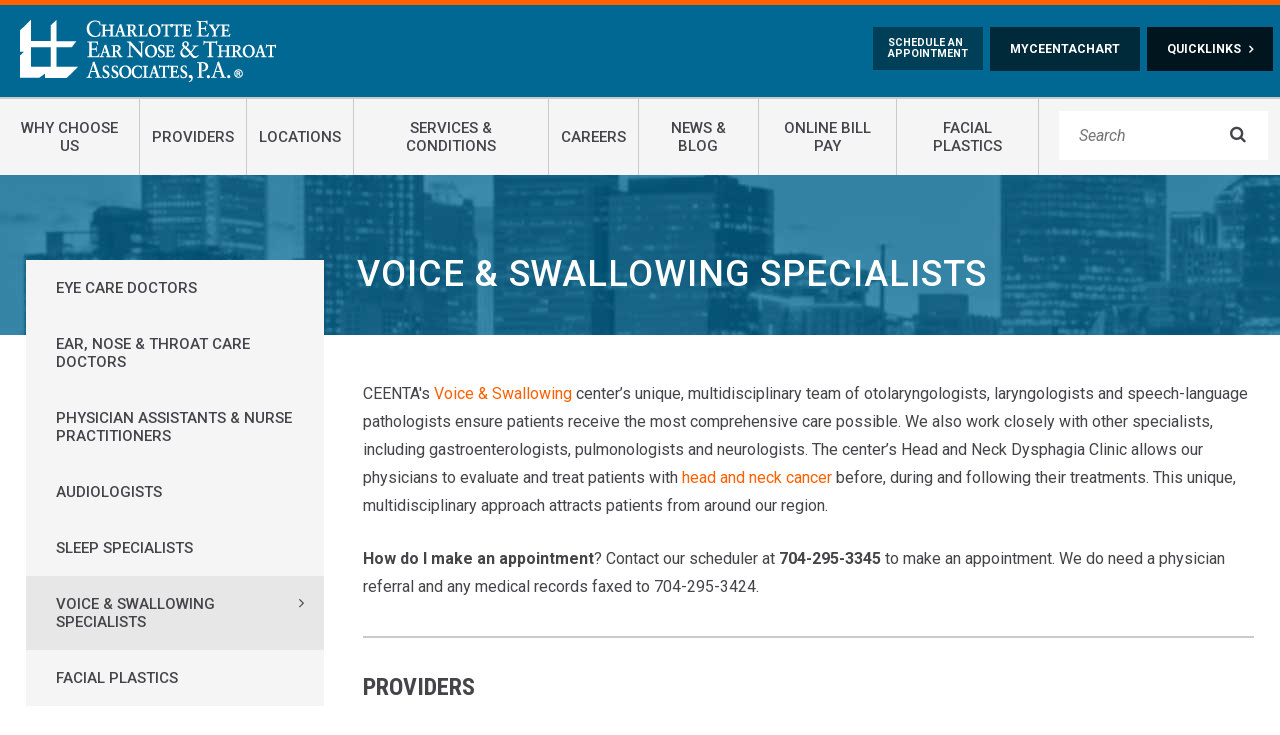

--- FILE ---
content_type: text/html; charset=UTF-8
request_url: https://www.ceenta.com/providers/category/voice--swallowing-specialists
body_size: 10373
content:
<!doctype html>
<html lang="en">
<!--[if lte IE 9]>
<html lang="en" class="oldIE">
<![endif]-->
<head>
                    <!-- Meta Data -->
        <meta charset="UTF-8">
        <title>Voice &amp; swallowing specialists in Charlotte </title>
        <meta name="viewport" content="width=device-width, initial-scale=1">
        <meta name="description" content="CEENTA has a variety of voice and swallowing specialists in Charlotte, NC and surrounding areas to treat vocal disorders.">
        <meta name="keywords" content="voice and swallowing, north carolina, south carolina,">
            <meta name="csrf-token" content="6PywKdzBrhoOsZ8cobrNDIgxe4DSCbOrZsUKwWL1" />
            <meta property="og:site_name" content="Charlotte Eye Ear Nose &amp; Throat Associates">
                            <meta property="og:title" content="Voice &amp; swallowing specialists in Charlotte " />
                <meta property="og:url" content="https://www.ceenta.com/providers/category/voice--swallowing-specialists" />
                <meta property="og:type" content="website" />
                <meta property="og:description" content="CEENTA has a variety of voice and swallowing specialists in Charlotte, NC and surrounding areas to treat vocal disorders." />
                                <meta name="twitter:card" content="summary" />
                <meta name="twitter:title" content="Voice &amp; swallowing specialists in Charlotte " />
                <meta name="twitter:description" content="CEENTA has a variety of voice and swallowing specialists in Charlotte, NC and surrounding areas to treat vocal disorders." />
                <meta name="twitter:url" content="https://www.ceenta.com/providers/category/voice--swallowing-specialists" />
                            
                    <meta name="google-site-verification" content="IBkNVPSvvZeLyha1fsahLZiLc9nKXYlOI2g8Y-gXjNY" />

        <link rel="preconnect" href="https://fonts.gstatic.com">
        <link href="https://fonts.googleapis.com/css2?family=Roboto+Condensed:ital,wght@0,700;1,700&family=Roboto:ital,wght@0,400;0,500;0,700;1,400&display=swap" rel="stylesheet">
        <link rel="stylesheet" href="/skins/base/css/screen.min.css?v=531215933"/>
        <link rel="stylesheet" href="/skins/base/css/flexslider.css"/>
        <link rel="icon" href="/skins/base/images/favicons/favicon.ico">
       
            <script src="//cdn.bc0a.com/autopilot/f00000000083806/autopilot_sdk.js" type="8bf1d32a3c5295eacc0d62b3-text/javascript"></script>

<!-- Google Tag Manager -->
<script type="8bf1d32a3c5295eacc0d62b3-text/javascript">(function(w,d,s,l,i){w[l]=w[l]||[];w[l].push({'gtm.start':
new Date().getTime(),event:'gtm.js'});var f=d.getElementsByTagName(s)[0],
j=d.createElement(s),dl=l!='dataLayer'?'&l='+l:'';j.async=true;j.src=
'https://www.googletagmanager.com/gtm.js?id='+i+dl;f.parentNode.insertBefore(j,f);
})(window,document,'script','dataLayer','GTM-5WND6HR');</script>
<!-- End Google Tag Manager -->
</head>
<body class="internal ">
    <!-- Google Tag Manager (noscript) -->
<noscript><iframe src="https://www.googletagmanager.com/ns.html?id=GTM-5WND6HR"
height="0" width="0" style="display:none;visibility:hidden"></iframe></noscript>
<!-- End Google Tag Manager (noscript) -->
    <div id="wrapper">
                    <header id="header">
                <a href="#main" class="skip-link">Skip to main content</a>
                <div class="container">
                    <a class="mobileBtn"><span class="icon-li-menu lnr"><span style="display: none;">Open Menu</span></span></a>
<a href="https://myceentachart.com/mychartprd/" target="_blank" class="userBtn"><span class="char fa-user"><span style="display: none;">My Ceenta Chart</span></span></a>
<div id="logo" class="hide1250"><a href="/"><img src="/skins/base/images/logo-white.png" alt="CEENTA Logo"/></a></div>
<div class="whiteLogo show1250"><a href="/"><img src="/skins/base/images/logo-white.png " alt="CEENTA Logo"/></a></div>
<div class="quicklinks hide1250">
    <a class="button">Quicklinks </a>
    <div class="flex">
	<div>
		<h3>For Patients</h3>
		<ul>
			<li><a href="/schedule-an-appointment">Schedule an Appointment</a></li>
			<li><a href="/patient-portal">myCEENTAchart</a></li>
			<li><a href="https://www.ceenta.com/medical-records">Medical Records</a></li>
			<li><a href="https://myceentachart.com/mychartprd/billing/summary" target="_blank">Online Bill Pay</a></li>
			<li><a href="/patient-education--resources/category/patient-forms">Patient Forms</a></li>
			<li><a href="/patient-education--resources/">Patient Education</a></li><li><a href="/storage/wysiwyg/model_disclosure_notice_regarding_patient_protections_against_surprise_billing.pdf" data-file="1" data-name="">Notice of Patient Rights</a></li><li><a href="/storage/wysiwyg/notice_of_nondiscrimination.pdf" data-file="1" data-name="notice_of_nondiscrimination.pdf">Notice of Nondiscrimination</a></li><li><a href="/storage/wysiwyg/notice_of_privacy_practice_3816_2_1.pdf" data-file="1" data-name="notice_of_privacy_practice_3816_2_1.pdf">Notice of Privacy Practice</a></li>
			<li><a href="/why-choose-us">Information for Prospective Patients</a></li><li><a href="/patient-education--resources/category/support-groups">Support Groups</a></li><li><a href="/patient-education--resources/category/care-credit">Care Credit</a></li><li><a href="/patient-education--resources/category/insurance-information">Insurance Information</a></li><li><a href="/storage/wysiwyg/atrium_poster_january_2025.pdf" data-file="1" data-name="atrium_poster_january_2025.pdf">Medicare Shared Savings Program Accountable Care Organizations</a></li><li><a href="/patient-education--resources/category/adult-surgery-information">Adult Surgery Information</a></li><li><a href="/patient-education--resources/category/pediatric-surgery-information">Pediatric Surgery Information</a></li><li><a href="https://www.ceenta.com/surgery-center">Surgery Centers</a></li>
		</ul>
	</div>
	<div>
		<h3>For Physicians</h3>
		<ul>
			<li><a href="/referring-physicians">Physician Referrals</a></li>
		</ul>
		<h3>For Job Seekers</h3>
		<ul>
			<li><a href="/careers">Careers</a></li>
			<li><a href="/careers">Benefits</a></li>
			<li><a href="/careers">Open Positions</a></li>
		</ul>
	</div>
</div>
</div>
<div class="chart hide1250">
    <a class="button" href="https://myceentachart.com/mychartprd/Authentication/Login">myCEENTAchart </a>
</div>
<div class="schedule hide1250">
    <p><a href="/schedule-an-appointment">Schedule An<br>Appointment</a>
</p>
</div>
<!--<div class="phone hide1250">
    <p><a href="tel://704.295.3000">704.295.3000</a>
</p>
</div>-->
<!--<div class="adjustments">
    <div class="scaling">
        Font Size: &nbsp; &nbsp; <a class="minus" href="#" title="Decrease Text Size">&#xf056;</a><a class="regular reset" href="#" title="Reset Text Size"><img src="/skins/base/images/font-a.png" alt="Reset Text Size"/></a><a class="plus"
                                                                                                     href="#" title="Increase Text Size">&#xf055;</a>
    </div>
    <div id="google_translate_element"></div>
</div> -->
<div class="social hide1420">
    <ul>
        <li><a href="https://www.facebook.com/ceenta1923" alt="facebook" title="facebook" class="fa" target="_blank">&#xf09a;</a><li><a href="https://www.instagram.com/ceenta1923/" alt="instagram" title="instagram" class="in" target="_blank">&#xf16d;</a><li><a href="https://www.linkedin.com/company/charlotte-eye-ear-nose-&-throat-associates" alt="linkedin" title="linkedin" class="li" target="_blank">&#xf0e1;</a><li><a href="https://www.youtube.com/user/WeJustMakeSense" alt="youtube" title="youtube" class="yo" target="_blank">&#xf16a;</a>
    </ul>
</div>
                    <div class="clear"></div>
                </div>
            </header>
                            <nav id="navigation">
                <div class="container">
                    <div class="nav-hold">
    <div class="show1250">
        <div class="search">
    <form method="POST" action="https://www.ceenta.com/search" accept-charset="UTF-8"><input name="_token" type="hidden" value="6PywKdzBrhoOsZ8cobrNDIgxe4DSCbOrZsUKwWL1">
    <label for="searchfield" class="hidden">Search</label>
    <input class="default-value search-field" id="searchfield" placeholder="Search" name="terms" type="text" value="">
    <button>&#xf002;<span class="hidden"> Submit</span></button>
    </form>
</div>    </div>
    <ul id="nav-menu">
        <li class="level_1"><a class="l1-link" href="/why-choose-us"><span>Why Choose Us</span></a><a class="expand plus"></a><div class="subnav"><div class="flex"><ul><li class="level_2"><a href="/why-choose-us/awards">Awards</a></li><li class="level_2"><a href="/why-choose-us/history">History</a></li><li class="level_3"><a href="/why-choose-us/history/the-history-of-ear-tubes">&nbsp;&nbsp;- The History of Ear Tubes</a></li><li class="level_2"><a href="/why-choose-us/testimonials">Testimonials</a></li><li class="level_2"><a href="/why-choose-us/ceenta-cares">CEENTAcares</a></li><li class="level_3"><a href="/why-choose-us/ceenta-cares/ceentacares-classic-golf-tournament">&nbsp;&nbsp;- CEENTAcares Classic Golf Tournament</a></li><li class="level_2"><a href="/why-choose-us/ceenta-stories">CEENTA Stories</a></li><li class="level_2"><a href="/why-choose-us/community-events">Community Events</a></li><li class="level_2"><a href="/why-choose-us/speakers-bureau">Speakers Bureau</a></li><li class="level_2"><a href="/why-choose-us/sponsorships">Sponsorships</a></li><li class="level_2"><a href="/why-choose-us/mission-and-values">Mission and Values</a></li></ul></div></li><li class="level_1"><a class="l1-link" href="/providers"><span>Providers</span></a><a class="expand plus"></a><div class="subnav"><div class="flex"><ul><li class="level_2"><a href="/providers/category/eye-care-doctors">Eye Care Doctors</a></li><li class="level_2"><a href="/providers/category/ear-nose--throat-care-doctors">Ear, Nose & Throat Care Doctors</a></li><li class="level_2"><a href="/providers/category/physician-assistants--nurse-practitioners">Physician Assistants & Nurse Practitioners</a></li><li class="level_2"><a href="/providers/category/audiologists">Audiologists</a></li><li class="level_2"><a href="/providers/category/sleep-specialists">Sleep Specialists</a></li><li class="level_2"><a href="/providers/category/voice--swallowing-specialists">Voice & Swallowing Specialists</a></li><li class="level_2"><a href="/providers/category/facial-plastics">Facial Plastics</a></li></ul></div></div></li><li class="level_1"><a class="l1-link" href="/locations"><span>Locations</span></a><a class="expand plus"></a><div class="subnav wide"><div class="flex"><ul><li class="level_1"><a href="/locations/southpark">SouthPark</a></li><li class="level_1"><a href="/locations/albemarle">Albemarle</a></li><li class="level_1"><a href="/locations/belmont">Belmont</a></li><li class="level_1"><a href="/locations/blakeney">Blakeney</a></li><li class="level_1"><a href="/locations/concord">Concord</a></li><li class="level_1"><a href="/locations/fort-mill">Fort Mill</a></li><li class="level_1"><a href="/locations/huntersville">Huntersville</a></li><li class="level_1"><a href="/locations/lancaster">Lancaster</a></li><li class="level_1"><a href="/locations/matthews">Matthews</a></li></ul><ul><li class="level_1"><a href="/locations/monroe">Monroe</a></li><li class="level_1"><a href="/locations/mooresville">Mooresville</a></li><li class="level_1"><a href="/locations/pineville">Pineville</a></li><li class="level_1"><a href="/locations/rock-hill">Rock Hill</a></li><li class="level_1"><a href="/locations/salisbury">Salisbury</a></li><li class="level_1"><a href="/locations/statesville">Statesville</a></li><li class="level_1"><a href="/locations/steele-creek">Steele Creek</a></li><li class="level_1"><a href="/locations/university">University</a></li><li class="level_1"><a href="/locations/uptown">Uptown</a></li></ul></div></div></li><li class="level_1"><a class="l1-link" href="/services--conditions"><span>Services & Conditions</span></a><a class="expand plus""></a><div class="subnav wide"><div class="flex "><ul><li class="level_1  sub hover"><a href="/specialties/audiology-and-hearing-aids" class="sub hover" target="">Audiology and Hearing Aids</a><a class="expandable"></a><div class="subsub mega"><div class="column 1"><div class="level_2 sublinks span0 "><a href="/conditions-and-treatments/auditoryverbal-therapy" target="_self">Auditory-Verbal Therapy</a></div><div class="level_2 sublinks span0 "><a href="/conditions-and-treatments/hearing-loss" target="">Hearing Loss</a></div><div class="level_2 sublinks span0 "><a href="/conditions-and-treatments/tinnitus" target="">Tinnitus</a></div><div class="level_2 sublinks span0 "><a href="/conditions-and-treatments/hearing-test" target="">Hearing Test & Hearing Exam</a></div><div class="level_2 sublinks span0 "><a href="/conditions-and-treatments/hearing-aids" target="">Hearing Aids</a></div><div class="level_2 sublinks span0 "><a href="/conditions-and-treatments/cochlear-implants" target="">Cochlear Implants</a></div><div class="level_2 sublinks span0 "><a href="/conditions-and-treatments/pediatric-hearing--audiology" target="">Pediatric Hearing & Audiology</a></div><div class="level_2 sublinks span0 "><a href="/conditions-and-treatments/balance-test" target="">VNG Balance Test</a></div></div></div></li><li class="level_1  sub"><a href="/specialties/allergy" class="sub" target="">Allergy</a><a class="expandable"></a><div class="subsub mega"><div class="column 1"><div class="level_2 sublinks span0 "><a href="/conditions-and-treatments/allergy-symptoms" target="">Allergy Symptoms</a></div><div class="level_2 sublinks span0 "><a href="/conditions-and-treatments/allergy-testing" target="">Allergy Testing</a></div><div class="level_2 sublinks span0 "><a href="/conditions-and-treatments/allergy-avoidance" target="_self">Allergy Avoidance</a></div><div class="level_2 sublinks span0 "><a href="/conditions-and-treatments/allergy-treatment" target="">Allergy Treatment</a></div><div class="level_2 sublinks span0 "><a href="/conditions-and-treatments/allergy-department-faq" target="_self">Allergy Department FAQ</a></div></div></div></li><li class="level_1  sub"><a href="/specialties/ear-nose--throat" class="sub" target="">Ear, Nose, & Throat</a><a class="expandable"></a><div class="subsub mega"><div class="column 1"><div class="level_2 sublinks span0 "><a href="/conditions-and-treatments/acid-reflux" target="">Acid Reflux & Reflux Treatment</a></div><div class="level_2 sublinks span0 "><a href="/conditions-and-treatments/balloon-sinuplasty" target="">Balloon Sinuplasty</a></div><div class="level_2 sublinks span0 "><a href="/conditions-and-treatments/chronic-rhinitis" target="_self">Chronic Rhinitis</a></div><div class="level_2 sublinks span0 "><a href="/conditions-and-treatments/chronic-sinusitis" target="">Chronic Sinusitis</a></div><div class="level_2 sublinks span0 "><a href="/conditions-and-treatments/comprehensive-adult-pediatric-ent-care" target="">Comprehensive Adult & Pediatric ENT Care</a></div><div class="level_2 sublinks span0 "><a href="/conditions-and-treatments/septoplasty" target="">Deviated Septum and Septoplasty</a></div><div class="level_2 sublinks span0 "><a href="/conditions-and-treatments/ear-tube-surgery" target="">Ear Infection and Ear Tube Surgery</a></div><div class="level_2 sublinks span0 "><a href="/conditions-and-treatments/eustachian-tube-balloon-dilation" target="">Eustachian Tube Balloon Dilation</a></div></div><div class="column firstColspan0"><div class="level_2 sublinks span0 "><a href="/conditions-and-treatments/latera-absorbable-nasal-implant" target="">LATERA Absorbable Nasal Implant</a></div><div class="level_2 sublinks span0 "><a href="/conditions-and-treatments/migraine-block" target="_self">Migraine Block</a></div><div class="level_2 sublinks span0 "><a href="/conditions-and-treatments/neurologyotology" target="">Neurotology/Otology</a></div><div class="level_2 sublinks span0 "><a href="/conditions-and-treatments/pediatric-airway" target="">Pediatric Airway</a></div><div class="level_2 sublinks span0 "><a href="/conditions-and-treatments/pediatric-ent" target="">Pediatric ENT</a></div><div class="level_2 sublinks span0 "><a href="/conditions-and-treatments/prp-anosmia-treatment" target="_self">PRP Anosmia Treatment</a></div><div class="level_2 sublinks span0 "><a href="/conditions-and-treatments/rhinology" target="_self">Rhinology</a></div><div class="level_2 sublinks span0 "><a href="/conditions-and-treatments/salivary-gland-disorders--sialoendoscopy" target="_self">Salivary Gland Disorders & Sialoendoscopy</a></div><div class="level_2 sublinks span0 "><a href="/conditions-and-treatments/sinuva" target="">Sinuva treatment for sinusitis</a></div><div class="level_2 sublinks span0 "><a href="/conditions-and-treatments/thyroid-surgery" target="">Thyroid Surgery & Hypothyroidism</a></div><div class="level_2 sublinks span0 "><a href="/conditions-and-treatments/tonsils-and-adenoids" target="">Tonsils and Adenoids</a></div></div></div></li><li class="level_1  sub"><a href="/specialties/head-and-neck-cancer" class="sub" target="_self">Head and Neck Cancer</a><a class="expandable"></a><div class="subsub"><div class="column 1"><div class="level_2 sublinks span0 "><a href="/conditions-and-treatments/head-and-neck-cancer-surgery" target="_self">Head and Neck Cancer Surgery</a></div><div class="level_2 sublinks span0 "><a href="/conditions-and-treatments/facial-reconstruction" target="_self">Facial Reconstruction</a></div></div></div></li><li class="level_1  sub"><a href="/specialties/eye-care" class="sub" target="">Eye Care</a><a class="expandable"></a><div class="subsub mega"><div class="column 1"><div class="level_2 sublinks span0 "><a href="/conditions-and-treatments/vision-loss" target="">Astigmatism, Myopia and Presbyopia</a></div><div class="level_2 sublinks span0 "><a href="/conditions-and-treatments/cataracts" target="">Cataracts and Cataract Surgery</a></div><div class="level_2 sublinks span0 "><a href="/conditions-and-treatments/common-eye-problems" target="">Common Eye Problems</a></div><div class="level_2 sublinks span0 "><a href="/conditions-and-treatments/cornea" target="">Cornea</a></div><div class="level_2 sublinks span0 "><a href="/conditions-and-treatments/corneal-crosslinking-keratoconus" target="">Corneal Cross-Linking</a></div><div class="level_2 sublinks span0 "><a href="/conditions-and-treatments/diabetic-eye-care" target="">Diabetic Eye Care</a></div><div class="level_2 sublinks span0 "><a href="/conditions-and-treatments/dry-eye" target="">Dry Eye</a></div><div class="level_2 sublinks span0 "><a href="/conditions-and-treatments/eye-exams" target="">Eye Exams & Routine Eye Care</a></div><div class="level_2 sublinks span0 "><a href="/conditions-and-treatments/femto-laser-assisted-cataract-surgery" target="">Femto Laser Assisted Cataract Surgery</a></div><div class="level_2 sublinks span0 "><a href="/conditions-and-treatments/glaucoma" target="">Glaucoma</a></div><div class="level_2 sublinks span0 "><a href="/conditions-and-treatments/implantable-contact-lenses" target="">Implantable Contact Lenses</a></div></div><div class="column firstColspan0"><div class="level_2 sublinks span0 "><a href="/conditions-and-treatments/lasik" target="">LASIK Eye Surgery</a></div><div class="level_2 sublinks span0 "><a href="/conditions-and-treatments/neuroophthalmology" target="">Neuro-ophthalmology</a></div><div class="level_2 sublinks span0 "><a href="/conditions-and-treatments/pediatric" target="">Pediatric Eye Care</a></div><div class="level_2 sublinks span0 "><a href="/conditions-and-treatments/eye-infections" target="">Pink Eye and Other Eye Infections</a></div><div class="level_2 sublinks span0 "><a href="/conditions-and-treatments/refractive-eye-surgery" target="">Refractive Eye Surgery</a></div><div class="level_2 sublinks span0 "><a href="/conditions-and-treatments/refractive-lens-exchange" target="">Refractive Lens Exchange</a></div><div class="level_2 sublinks span0 "><a href="/conditions-and-treatments/retina-eye-care" target="">Retina</a></div><div class="level_2 sublinks span0 "><a href="/conditions-and-treatments/scleral-contact-lenses" target="_self">Scleral Contact Lens</a></div><div class="level_2 sublinks span0 "><a href="/conditions-and-treatments/strabismus" target="">Strabismus</a></div><div class="level_2 sublinks span0 "><a href="/conditions-and-treatments/stye-and-chalazion" target="">Stye and Chalazion</a></div><div class="level_2 sublinks span0 "><a href="/conditions-and-treatments/uveitis" target="">Uveitis</a></div></div></div></li><li class="level_1  sub"><a href="/facial-plastics" class="sub" target="">Facial Plastics</a><a class="expandable"></a><div class="subsub mega"><div class="column 1"><div class="level_2 sublinks span0 "><a href="/facial-plastics/blepharoplasty" target="">Blepharoplasty</a></div><div class="level_2 sublinks span0 "><a href="/facial-plastics/botox-dysport" target="">BOTOX & Dysport</a></div><div class="level_2 sublinks span0 "><a href="/facial-plastics/chemical-peels" target="">Chemical Peels</a></div><div class="level_2 sublinks span0 "><a href="/facial-plastics/cleft-lips-cleft-palates" target="">Cleft Lips & Cleft Palates</a></div><div class="level_2 sublinks span0 "><a href="/facial-plastics/cosmetic-fillers" target="">Cosmetic Fillers</a></div><div class="level_2 sublinks span0 "><a href="/facial-plastics/drooping-eyelid-ptosis" target="">Drooping Eyelid (PTOSIS)</a></div><div class="level_2 sublinks span0 "><a href="/facial-plastics/eyebrow-lift" target="">Eyebrow Lift</a></div><div class="level_2 sublinks span0 "><a href="/facial-plastics/facelift-surgery" target="">Facelift Surgery</a></div><div class="level_2 sublinks span0 "><a href="/facial-plastics/laser-and-light-services" target="">Laser and Light Services</a></div></div><div class="column firstColspan0"><div class="level_2 sublinks span0 "><a href="/facial-plastics/neonatal-ear-molding" target="">Neonatal Ear Molding</a></div><div class="level_2 sublinks span0 "><a href="/facial-plastics/otoplasty" target="">Otoplasty</a></div><div class="level_2 sublinks span0 "><a href="/facial-plastics/rhinoplasty" target="">Rhinoplasty</a></div><div class="level_2 sublinks span0 "><a href="/facial-plastics/skin-care-products" target="">Skin Care Products</a></div></div></div></li><li class="level_1  "><a href="/specialties/optical" class="" target="">Optical Shops</a></li><li class="level_1  "><a href="/specialties/radiology" class="" target="">Radiology</a></li><li class="level_1  sub"><a href="/specialties/sleep-surgery-" class="sub" target="">Sleep Surgery</a><a class="expandable"></a><div class="subsub mega"><div class="column 1"><div class="level_2 sublinks span0 "><a href="/conditions-and-treatments/inspire" target="">Inspire Sleep Apnea Treatment</a></div><div class="level_2 sublinks span0 "><a href="/conditions-and-treatments/sleep-apnea" target="">Sleep Apnea</a></div><div class="level_2 sublinks span0 "><a href="/conditions-and-treatments/snoring" target="">Snoring</a></div></div></div></li><li class="level_1  sub"><a href="/specialties/voice--swallowing" class="sub" target="">Voice & Swallowing</a><a class="expandable"></a><div class="subsub mega"><div class="column 1"><div class="level_2 sublinks span0 "><a href="/conditions-and-treatments/benign-lesions" target="">Benign Lesions and Inflammatory Conditions</a></div><div class="level_2 sublinks span0 "><a href="/conditions-and-treatments/botox-injections-for-sd" target="">Botulinum Toxin Injections for Spasmodic Dysphonia</a></div><div class="level_2 sublinks span0 "><a href="/conditions-and-treatments/dysphagia-clinic" target="">Dysphagia Clinic</a></div><div class="level_2 sublinks span0 "><a href="/conditions-and-treatments/resources-to-help-you-quit-smoking" target="">Resources to Help You Quit Smoking</a></div><div class="level_2 sublinks span0 "><a href="/conditions-and-treatments/spasmodic-dysphonia" target="">Spasmodic Dysphonia</a></div><div class="level_2 sublinks span0 "><a href="/conditions-and-treatments/swallowing-disorders" target="">Swallowing Disorders</a></div><div class="level_2 sublinks span0 "><a href="/conditions-and-treatments/swallowing-evaluation" target="">Swallowing Evaluation</a></div><div class="level_2 sublinks span0 "><a href="/conditions-and-treatments/swallowing-therapy" target="">Swallowing Therapy</a></div><div class="level_2 sublinks span0 "><a href="/conditions-and-treatments/voice-disorders" target="">Voice Disorders</a></div><div class="level_2 sublinks span0 "><a href="/conditions-and-treatments/voice-evaluation" target="">Voice Evaluation</a></div><div class="level_2 sublinks span0 "><a href="/conditions-and-treatments/voice-therapy" target="">Voice Therapy</a></div></div></div></li></ul></div></div></li><li class="level_1"><a class="l1-link" href="/healthcare-careers-at-ceenta"><span>Careers</span></a><a class="expand plus"></a><div class="subnav"><div class="flex"><ul><li class="level_2"><a href="/careers/administrative-residency-program">Administrative Residency Program</a></li><li class="level_2"><a href="/careers/about-charlotte">About Charlotte</a></li><li class="level_2"><a href="/careers/benefits">Benefits</a></li><li class="level_2"><a href="/careers/faq">FAQ</a></li><li class="level_2"><a href="/careers/physician-recruitment">Physician Recruitment</a></li><li class="level_2"><a href="/healthcare-careers-at-ceenta/audiology-careers-at-ceenta">Audiology Careers at CEENTA</a></li></ul></div></li><li class="level_1"><a class="l1-link" href="/news-blog"><span>News & Blog</span></a></li><li class="level_1"><a class="l1-link" href="/bill-pay"><span>Online Bill Pay</span></a></li><li class="level_1"><a class="l1-link" href="/facial-plastics"><span>Facial Plastics</span></a></li>
    </ul>
    <div id="mobileNav">
        <div class="mm-hold" rel="l1">
	<a class="go-direct l1" href="/schedule-an-appointment">Schedule an Appointment</a>
	<a class="go-direct l1" href="/patient-portal">myCEENTAchart</a>
	<a class="go-direct l1" href="https://myceentachart.com/mychartprd/billing/summary" target="_blank">Online Bill Pay</a>
</div>
        <div class="mm-hold" rel="l1">
    <a class="l1 go-sub" href="#">Quicklinks</a>
    <div class="sub-hidden" rel="l2">
        <a class="l2 go-sub" href="#">For Patients</a>
            <div class="sub-hidden" rel="l3">
                <a class="go-direct l3" href="/schedule-an-appointment">Schedule an Appointment</a>
                <a class="go-direct l3" href="https://www.ceenta.com/medical-records">Medical Records</a>
		<a class="go-direct l3" href="/patient-education--resources/category/patient-forms">Patient Forms</a>
		<a class="go-direct l3" href="/patient-education--resources/">Patient Education</a>
		<a class="go-direct l3" href="/why-choose-us">Information for Prospective Patients</a>
		<a href="/storage/wysiwyg/notice_of_nondiscrimination_1.pdf" data-file="1" data-name="notice_of_nondiscrimination_1.pdf">Notice of Nondiscrimination</a>
		<a class="go-direct l3" href="/storage/wysiwyg/notice_of_privacy_practice_3816_2_3.pdf">Notice of Privacy Practice</a>

<a class="go-direct l3" href="/patient-education--resources/category/support-groups">Support Groups</a>
<a class="go-direct l3" href="/patient-education--resources/category/care-credit">Care Credit</a>
<a class="go-direct l3" href="/patient-education--resources/category/insurance-information">Insurance Information</a>
<a class="go-direct l3" href="/patient-education--resources/category/adult-surgery-information">Adult Surgery Information</a>
<a class="go-direct l3" href="/patient-education--resources/category/pediatric-surgery-information">Pediatric Surgery Information</a>
<a class="go-direct l3" href="https://www.ceenta.com/surgery-center">Surgery Centers</a>
            </div>
        <a class="l2 go-sub" href="#">For Physicians</a>
        <div class="sub-hidden" rel="l3">
            <a class="go-direct l3" href="/referring-physicians">Physician Referrals</a>
        </div>
        <a class="l2 go-sub" href="#">For Job Seekers</a>
        <div class="sub-hidden" rel="l3">
            <a class="go-direct l3" href="/careers">Careers</a>
            <a class="go-direct l3" href="/careers">Benefits</a>
            <a class="go-direct l3" href="/careers">Open Positions</a>
        </div>
    </div>
</div>
        <div class="mm-hold" rel="l1"><a class="go-sub l1" href="#"><span>Why Choose Us</span></a><div class="sub-hidden" rel="l2"><a class="go-direct l2" href="/why-choose-us/awards"><span>Awards</span></a><a class="go-sub l2" href="#"><span>History</span></a><div class="sub-hidden" rel="l3"><a class="go-direct l3" href="/why-choose-us/history/the-history-of-ear-tubes"><span>The History of Ear Tubes</span></a></div><a class="go-direct l2" href="/why-choose-us/testimonials"><span>Testimonials</span></a><a class="go-sub l2" href="#"><span>CEENTAcares</span></a><div class="sub-hidden" rel="l3"><a class="go-direct l3" href="/why-choose-us/ceenta-cares/ceentacares-classic-golf-tournament"><span>CEENTAcares Classic Golf Tournament</span></a></div><a class="go-direct l2" href="/why-choose-us/ceenta-stories"><span>CEENTA Stories</span></a><a class="go-direct l2" href="/why-choose-us/community-events"><span>Community Events</span></a><a class="go-direct l2" href="/why-choose-us/speakers-bureau"><span>Speakers Bureau</span></a><a class="go-direct l2" href="/why-choose-us/sponsorships"><span>Sponsorships</span></a><a class="go-direct l2" href="/why-choose-us/mission-and-values"><span>Mission and Values</span></a></div><a class="go-sub l1" href="#"><span>Providers</span></a><div class="sub-hidden" rel="l2"><a class="go-direct l2" href="/providers"><span>All Providers</span></a><a class="go-direct l2" href="/providers/category/eye-care-doctors"><span>Eye Care Doctors</span></a><a class="go-direct l2" href="/providers/category/ear-nose--throat-care-doctors"><span>Ear, Nose & Throat Care Doctors</span></a><a class="go-direct l2" href="/providers/category/physician-assistants--nurse-practitioners"><span>Physician Assistants & Nurse Practitioners</span></a><a class="go-direct l2" href="/providers/category/audiologists"><span>Audiologists</span></a><a class="go-direct l2" href="/providers/category/sleep-specialists"><span>Sleep Specialists</span></a><a class="go-direct l2" href="/providers/category/voice--swallowing-specialists"><span>Voice & Swallowing Specialists</span></a><a class="go-direct l2" href="/providers/category/facial-plastics"><span>Facial Plastics</span></a></div><a class="go-sub l1" href="#"><span>Locations</span></a><div class="sub-hidden" rel="l2"><a class="go-direct l2" href="/locations"><span>All Locations</span></a><a class="go-direct l2" href="/locations/southpark"><span>SouthPark</span></a><a class="go-direct l2" href="/locations/albemarle"><span>Albemarle</span></a><a class="go-direct l2" href="/locations/belmont"><span>Belmont</span></a><a class="go-direct l2" href="/locations/blakeney"><span>Blakeney</span></a><a class="go-direct l2" href="/locations/concord"><span>Concord</span></a><a class="go-direct l2" href="/locations/fort-mill"><span>Fort Mill</span></a><a class="go-direct l2" href="/locations/huntersville"><span>Huntersville</span></a><a class="go-direct l2" href="/locations/lancaster"><span>Lancaster</span></a><a class="go-direct l2" href="/locations/matthews"><span>Matthews</span></a><a class="go-direct l2" href="/locations/monroe"><span>Monroe</span></a><a class="go-direct l2" href="/locations/mooresville"><span>Mooresville</span></a><a class="go-direct l2" href="/locations/pineville"><span>Pineville</span></a><a class="go-direct l2" href="/locations/rock-hill"><span>Rock Hill</span></a><a class="go-direct l2" href="/locations/salisbury"><span>Salisbury</span></a><a class="go-direct l2" href="/locations/statesville"><span>Statesville</span></a><a class="go-direct l2" href="/locations/steele-creek"><span>Steele Creek</span></a><a class="go-direct l2" href="/locations/university"><span>University</span></a><a class="go-direct l2" href="/locations/uptown"><span>Uptown</span></a></div><a class="go-sub l1" href="#"><span>Services & Conditions</span></a><div class="sub-hidden" rel="l2"><a class="go-direct l2" href="/services--conditions"><span>All Services</span></a><a class="go-sub l2" href="#"><span>Eye Care</span></a><div class="sub-hidden" rel="l3"><a class="go-direct l3" href="/specialties/eye-care"><span>Conditions and Treatments</span></a><a class="go-direct l3" href="/conditions-and-treatments/vision-loss"><span>Astigmatism, Myopia and Presbyopia</span></a><a class="go-direct l3" href="/conditions-and-treatments/cataracts"><span>Cataracts and Cataract Surgery</span></a><a class="go-direct l3" href="/conditions-and-treatments/common-eye-problems"><span>Common Eye Problems</span></a><a class="go-direct l3" href="/conditions-and-treatments/cornea"><span>Cornea</span></a><a class="go-direct l3" href="/conditions-and-treatments/corneal-crosslinking-keratoconus"><span>Corneal Cross-Linking</span></a><a class="go-direct l3" href="/conditions-and-treatments/diabetic-eye-care"><span>Diabetic Eye Care</span></a><a class="go-direct l3" href="/conditions-and-treatments/dry-eye"><span>Dry Eye</span></a><a class="go-direct l3" href="/conditions-and-treatments/eye-exams"><span>Eye Exams & Routine Eye Care</span></a><a class="go-direct l3" href="/conditions-and-treatments/femto-laser-assisted-cataract-surgery"><span>Femto Laser Assisted Cataract Surgery</span></a><a class="go-direct l3" href="/conditions-and-treatments/glaucoma"><span>Glaucoma</span></a><a class="go-direct l3" href="/conditions-and-treatments/implantable-contact-lenses"><span>Implantable Contact Lenses</span></a><a class="go-direct l3" href="/conditions-and-treatments/lasik"><span>LASIK Eye Surgery</span></a><a class="go-direct l3" href="/conditions-and-treatments/neuroophthalmology"><span>Neuro-ophthalmology</span></a><a class="go-direct l3" href="/conditions-and-treatments/pediatric"><span>Pediatric Eye Care</span></a><a class="go-direct l3" href="/conditions-and-treatments/eye-infections"><span>Pink Eye and Other Eye Infections</span></a><a class="go-direct l3" href="/conditions-and-treatments/refractive-eye-surgery"><span>Refractive Eye Surgery</span></a><a class="go-direct l3" href="/conditions-and-treatments/refractive-lens-exchange"><span>Refractive Lens Exchange</span></a><a class="go-direct l3" href="/conditions-and-treatments/retina-eye-care"><span>Retina</span></a><a class="go-direct l3" href="/conditions-and-treatments/scleral-contact-lens"><span>Scleral Contact Lens</span></a><a class="go-direct l3" href="/conditions-and-treatments/strabismus"><span>Strabismus</span></a><a class="go-direct l3" href="/conditions-and-treatments/stye-and-chalazion"><span>Stye and Chalazion</span></a><a class="go-direct l3" href="/conditions-and-treatments/uveitis"><span>Uveitis</span></a><a class="go-direct l3" href="/skincare-menu"><span>Skin Care Menu</span></a></div><a class="go-sub l2" href="#"><span>Ear, Nose, & Throat</span></a><div class="sub-hidden" rel="l3"><a class="go-direct l3" href="/specialties/ear-nose--throat"><span>Conditions and Treatments</span></a><a class="go-direct l3" href="/conditions-and-treatments/acid-reflux"><span>Acid Reflux & Reflux Treatment</span></a><a class="go-direct l3" href="/conditions-and-treatments/balloon-sinuplasty"><span>Balloon Sinuplasty</span></a><a class="go-direct l3" href="/conditions-and-treatments/chronic-rhinitis"><span>Chronic Rhinitis</span></a><a class="go-direct l3" href="/conditions-and-treatments/chronic-sinusitis"><span>Chronic Sinusitis</span></a><a class="go-direct l3" href="/conditions-and-treatments/comprehensive-adult-pediatric-ent-care"><span>Comprehensive Adult & Pediatric ENT Care</span></a><a class="go-direct l3" href="/conditions-and-treatments/septoplasty"><span>Deviated Septum and Septoplasty</span></a><a class="go-direct l3" href="/conditions-and-treatments/ear-tube-surgery"><span>Ear Infection and Ear Tube Surgery</span></a><a class="go-direct l3" href="/conditions-and-treatments/eustachian-tube-balloon-dilation"><span>Eustachian Tube Balloon Dilation</span></a><a class="go-direct l3" href="/conditions-and-treatments/latera-absorbable-nasal-implant"><span>LATERA Absorbable Nasal Implant</span></a><a class="go-direct l3" href="/conditions-and-treatments/migraine-block"><span>Migraine Block</span></a><a class="go-direct l3" href="/conditions-and-treatments/neurologyotology"><span>Neurotology/Otology</span></a><a class="go-direct l3" href="/conditions-and-treatments/pediatric-airway"><span>Pediatric Airway</span></a><a class="go-direct l3" href="/conditions-and-treatments/pediatric-ent"><span>Pediatric ENT</span></a><a class="go-direct l3" href="/conditions-and-treatments/rhinology"><span>Rhinology</span></a><a class="go-direct l3" href="/conditions-and-treatments/salivary-gland-disorders--sialoendoscopy"><span>Salivary Gland Disorders & Sialoendoscopy</span></a><a class="go-direct l3" href="/conditions-and-treatments/sinuva"><span>Sinuva treatment for sinusitis</span></a><a class="go-direct l3" href="/conditions-and-treatments/skull-base-surgery"><span>Skull Base Surgery</span></a><a class="go-direct l3" href="/conditions-and-treatments/thyroid-surgery"><span>Thyroid Surgery & Hypothyroidism</span></a><a class="go-direct l3" href="/conditions-and-treatments/tonsils-and-adenoids"><span>Tonsils and Adenoids</span></a><a class="go-direct l3" href="/conditions-and-treatments/prp-anosmia-treatment"><span>PRP Anosmia Treatment</span></a><a class="go-direct l3" href="/skincare-menu"><span>Skin Care Menu</span></a></div><a class="go-sub l2" href="#"><span>Allergy</span></a><div class="sub-hidden" rel="l3"><a class="go-direct l3" href="/specialties/allergy"><span>Conditions and Treatments</span></a><a class="go-direct l3" href="/conditions-and-treatments/allergy-symptoms"><span>Allergy Symptoms</span></a><a class="go-direct l3" href="/conditions-and-treatments/allergy-testing"><span>Allergy Testing</span></a><a class="go-direct l3" href="/conditions-and-treatments/allergy-avoidance"><span>Allergy Avoidance</span></a><a class="go-direct l3" href="/conditions-and-treatments/allergy-treatment"><span>Allergy Treatment</span></a><a class="go-direct l3" href="/conditions-and-treatments/allergy-department-faq"><span>Allergy Department FAQ</span></a><a class="go-direct l3" href="/skincare-menu"><span>Skin Care Menu</span></a></div><a class="go-direct l2" href="/specialties/optical"><span>Optical Shops</span></a><a class="go-sub l2" href="#"><span>Sleep Surgery</span></a><div class="sub-hidden" rel="l3"><a class="go-direct l3" href="/specialties/sleep-surgery-"><span>Conditions and Treatments</span></a><a class="go-direct l3" href="/conditions-and-treatments/inspire"><span>Inspire Sleep Apnea Treatment</span></a><a class="go-direct l3" href="/conditions-and-treatments/sleep-apnea"><span>Sleep Apnea</span></a><a class="go-direct l3" href="/conditions-and-treatments/snoring"><span>Snoring</span></a><a class="go-direct l3" href="/skincare-menu"><span>Skin Care Menu</span></a></div><a class="go-sub l2" href="#"><span>Audiology and Hearing Aids</span></a><div class="sub-hidden" rel="l3"><a class="go-direct l3" href="/specialties/audiology-and-hearing-aids"><span>Conditions and Treatments</span></a><a class="go-direct l3" href="/conditions-and-treatments/hearing-loss"><span>Hearing Loss</span></a><a class="go-direct l3" href="/conditions-and-treatments/tinnitus"><span>Tinnitus</span></a><a class="go-direct l3" href="/conditions-and-treatments/hearing-test"><span>Hearing Test & Hearing Exam</span></a><a class="go-direct l3" href="/conditions-and-treatments/hearing-aids"><span>Hearing Aids</span></a><a class="go-direct l3" href="/conditions-and-treatments/cochlear-implants"><span>Cochlear Implants</span></a><a class="go-direct l3" href="/conditions-and-treatments/pediatric-hearing--audiology"><span>Pediatric Hearing & Audiology</span></a><a class="go-direct l3" href="/conditions-and-treatments/balance-test"><span>VNG Balance Test</span></a><a class="go-direct l3" href="/conditions-and-treatments/auditoryverbal-therapy"><span>Auditory-Verbal Therapy</span></a><a class="go-direct l3" href="/skincare-menu"><span>Skin Care Menu</span></a></div><a class="go-sub l2" href="#"><span>Voice & Swallowing</span></a><div class="sub-hidden" rel="l3"><a class="go-direct l3" href="/specialties/voice--swallowing"><span>Conditions and Treatments</span></a><a class="go-direct l3" href="/conditions-and-treatments/botox-injections-for-sd"><span>Botulinum Toxin Injections for Spasmodic Dysphonia</span></a><a class="go-direct l3" href="/conditions-and-treatments/benign-lesions"><span>Benign Lesions and Inflammatory Conditions</span></a><a class="go-direct l3" href="/conditions-and-treatments/dysphagia-clinic"><span>Dysphagia Clinic</span></a><a class="go-direct l3" href="/conditions-and-treatments/resources-to-help-you-quit-smoking"><span>Resources to Help You Quit Smoking</span></a><a class="go-direct l3" href="/conditions-and-treatments/spasmodic-dysphonia"><span>Spasmodic Dysphonia</span></a><a class="go-direct l3" href="/conditions-and-treatments/swallowing-disorders"><span>Swallowing Disorders</span></a><a class="go-direct l3" href="/conditions-and-treatments/swallowing-evaluation"><span>Swallowing Evaluation</span></a><a class="go-direct l3" href="/conditions-and-treatments/swallowing-therapy"><span>Swallowing Therapy</span></a><a class="go-direct l3" href="/conditions-and-treatments/voice-disorders"><span>Voice Disorders</span></a><a class="go-direct l3" href="/conditions-and-treatments/voice-evaluation"><span>Voice Evaluation</span></a><a class="go-direct l3" href="/conditions-and-treatments/voice-therapy"><span>Voice Therapy</span></a><a class="go-direct l3" href="/skincare-menu"><span>Skin Care Menu</span></a></div><a class="go-sub l2" href="#"><span>Facial Plastics</span></a><div class="sub-hidden" rel="l3"><a class="go-direct l3" href="/specialties/facial-plastics"><span>Conditions and Treatments</span></a><a class="go-direct l3" href="/conditions-and-treatments/blepharoplasty"><span>Blepharoplasty</span></a><a class="go-direct l3" href="/conditions-and-treatments/botox-dysport"><span>BOTOX & Dysport</span></a><a class="go-direct l3" href="/conditions-and-treatments/chemical-peel"><span>Chemical Peels</span></a><a class="go-direct l3" href="/conditions-and-treatments/cleft-lips-and-cleft-palates"><span>Cleft lips and cleft palates</span></a><a class="go-direct l3" href="/conditions-and-treatments/cosmeticfillers"><span>Cosmetic Fillers</span></a><a class="go-direct l3" href="/conditions-and-treatments/drooping-eyelid-ptosis"><span>Drooping Eyelid (Ptosis)</span></a><a class="go-direct l3" href="/conditions-and-treatments/eyebrow-lift"><span>Eyebrow Lift</span></a><a class="go-direct l3" href="/conditions-and-treatments/facelifts"><span>Facelift Surgery</span></a><a class="go-direct l3" href="/conditions-and-treatments/laser-and-light-services"><span>Laser and Light Services</span></a><a class="go-direct l3" href="/conditions-and-treatments/neonatal-ear-molding"><span>Neonatal Ear Molding</span></a><a class="go-direct l3" href="/conditions-and-treatments/otoplasty"><span>Otoplasty</span></a><a class="go-direct l3" href="/conditions-and-treatments/rhinoplasty"><span>Rhinoplasty</span></a><a class="go-direct l3" href="/conditions-and-treatments/skin-care-products"><span>Skin Care Products</span></a><a class="go-direct l3" href="/conditions-and-treatments/esthetician-services"><span>Esthetician Services</span></a><a class="go-direct l3" href="/skincare-menu"><span>Skin Care Menu</span></a></div><a class="go-direct l2" href="/specialties/radiology"><span>Radiology</span></a><a class="go-sub l2" href="#"><span>Head and Neck Cancer</span></a><div class="sub-hidden" rel="l3"><a class="go-direct l3" href="/specialties/head-and-neck-cancer"><span>Conditions and Treatments</span></a><a class="go-direct l3" href="/conditions-and-treatments/head-and-neck-cancer-surgery"><span>Head and Neck Cancer Surgery</span></a><a class="go-direct l3" href="/conditions-and-treatments/facial-reconstruction"><span>Facial Reconstruction</span></a><a class="go-direct l3" href="/skincare-menu"><span>Skin Care Menu</span></a></div></div><a class="go-sub l1" href="#"><span>Careers</span></a><div class="sub-hidden" rel="l2"><a class="go-direct l2" href="/careers/administrative-residency-program"><span>Administrative Residency Program</span></a><a class="go-direct l2" href="/careers/about-charlotte"><span>About Charlotte</span></a><a class="go-direct l2" href="/careers/benefits"><span>Benefits</span></a><a class="go-direct l2" href="/careers/faq"><span>FAQ</span></a><a class="go-direct l2" href="/careers/physician-recruitment"><span>Physician Recruitment</span></a><a class="go-direct l2" href="/healthcare-careers-at-ceenta/audiology-careers-at-ceenta"><span>Audiology Careers at CEENTA</span></a></div><a class="go-direct l1 " href="/news-blog"><span>News & Blog</span></a><a class="go-direct l1 mobile-hide" href="/bill-pay"><span>Online Bill Pay</span></a><a class="go-direct l1 " href="/facial-plastics"><span>Facial Plastics</span></a></div>
    </div>
</div>
<div class="search">
    <form method="POST" action="https://www.ceenta.com/search" accept-charset="UTF-8"><input name="_token" type="hidden" value="6PywKdzBrhoOsZ8cobrNDIgxe4DSCbOrZsUKwWL1">
    <label for="searchfield2" class="hidden">Search</label>
    <input class="default-value search-field" id="searchfield2" placeholder="Search" name="terms" type="text" value="">
    <button>&#xf002;<span class="hidden"> Submit</span></button>
    </form>
</div>                    <div class="clear"></div>
                </div>
            </nav>
                <span id="main"></span>
        <!-- Main Layout -->
                    <div class="section banner withImg" style="
                background-image:url(/skins/base/images/bg-city.jpg);
     ">
        <div class="container">
            <h1>Voice &amp; Swallowing Specialists</h1>
        </div>
    </div>
    <div id="content">
        <div class="container">
            <div class="content-hold flex">
                <div class="content-left span_3">
                    <div class="side-nav">
        <ul>
                            <li><a href="/providers/category/eye-care-doctors">Eye Care Doctors</a></li>
                            <li><a href="/providers/category/ear-nose--throat-care-doctors">Ear, Nose &amp; Throat Care Doctors</a></li>
                            <li><a href="/providers/category/physician-assistants--nurse-practitioners">Physician Assistants &amp; Nurse Practitioners</a></li>
                            <li><a href="/providers/category/audiologists">Audiologists</a></li>
                            <li><a href="/providers/category/sleep-specialists">Sleep Specialists</a></li>
                            <li><a href="/providers/category/voice--swallowing-specialists">Voice &amp; Swallowing Specialists</a></li>
                            <li><a href="/providers/category/facial-plastics">Facial Plastics</a></li>
                    </ul>
    </div>
                                    </div>
                <div class="content-right">
                    <div class="wysiwyg">
                        <p>CEENTA's <a href="https://www.ceenta.com/specialties/voice--swallowing">Voice & Swallowing</a>&nbsp;center’s unique, multidisciplinary team of otolaryngologists, laryngologists and speech-language pathologists ensure patients receive the most comprehensive care possible. We also work closely with other specialists, including gastroenterologists, pulmonologists and neurologists. The center’s Head and Neck Dysphagia Clinic allows our physicians to evaluate and treat patients with<a href="https://www.ceenta.com/conditions-and-treatments/head--neck-cancer"> head and neck cancer</a> before, during and following their treatments. This unique, multidisciplinary approach attracts patients from around our region.</p>
<p><strong>How do I make an appointment</strong>? Contact our scheduler at <strong>704-295-3345</strong> to make an appointment. We do need a physician referral and any medical records faxed to 704-295-3424.</p>
                    </div>

                                            <hr/>
                        <h3>Providers</h3>
                        <div class="providers">
                                                            <div class="dr">
                                                                            <a href="/providers/jeanne-l-hatcher-md-facs" class="rel">
                                            <img src="/imagecache/compThird/jeanne_l_hatcher-final2.webp" alt="Jeanne Hatcher, MD, FACS | Voice &amp; Swallowing Specialist | Airway Disorder Specialist |Laryngologist"/>
                                            <span class="button solid-blue">View Details</span>
                                        </a>
                                                                        <h5><a href="/providers/jeanne-l-hatcher-md-facs">Jeanne L. Hatcher, MD, FACS</a></h5>
                                                                                                        </div>
                                                            <div class="dr">
                                                                            <a href="/providers/s-brett-heavner" class="rel">
                                            <img src="/imagecache/compThird/heavner.webp" alt="Dr. S. Brett Heavner MD | ENT, Voice &amp; Swallowing, Huntersville"/>
                                            <span class="button solid-blue">View Details</span>
                                        </a>
                                                                        <h5><a href="/providers/s-brett-heavner">S. Brett Heavner, MD</a></h5>
                                                                                                        </div>
                                                            <div class="dr">
                                                                            <a href="/providers/maria-herrle-ms-cccslp" class="rel">
                                            <img src="/imagecache/compThird/maria_herrle_ms_slp-ccc.webp" alt="Maria Herrle, MS, CCC-SLP | Speech-language pathologist in Charlotte, NC"/>
                                            <span class="button solid-blue">View Details</span>
                                        </a>
                                                                        <h5><a href="/providers/maria-herrle-ms-cccslp">Maria Herrle, MS, CCC-SLP</a></h5>
                                                                                                        </div>
                                                            <div class="dr">
                                                                            <a href="/providers/shelby-jackloski-mm-ms-cccslp" class="rel">
                                            <img src="/imagecache/compThird/shelby_jackloski_mm_ms_ccc-slp__1.webp" alt="Shelby Jackloski MM, MS, CCC-SLP | Speech Pathologist in Charlotte &amp; Huntersville, NC"/>
                                            <span class="button solid-blue">View Details</span>
                                        </a>
                                                                        <h5><a href="/providers/shelby-jackloski-mm-ms-cccslp">Shelby Jackloski, MM, MS, CCC-SLP</a></h5>
                                                                                                        </div>
                                                            <div class="dr">
                                                                            <a href="/providers/darrell-a-klotz" class="rel">
                                            <img src="/imagecache/compThird/klotz_1.webp" alt="Dr. Darrell A. Klotz MD | ENT, Voice &amp; Swallowing | Southpark"/>
                                            <span class="button solid-blue">View Details</span>
                                        </a>
                                                                        <h5><a href="/providers/darrell-a-klotz">Darrell A. Klotz, MD, FACS</a></h5>
                                                                                                        </div>
                                                            <div class="dr">
                                                                            <a href="/providers/lori-ellen-sutton" class="rel">
                                            <img src="/imagecache/compThird/Sutton.webp" alt="Lori Ellen Sutton MA, CCC-SLP | Voice &amp; Swallowing | Southpark"/>
                                            <span class="button solid-blue">View Details</span>
                                        </a>
                                                                        <h5><a href="/providers/lori-ellen-sutton">Lori Ellen Sutton, MA, CCC-SLP</a></h5>
                                                                                                        </div>
                                                    </div>
                                        <div class="clear">&nbsp;</div>
                </div>
            </div>
        </div>
    </div>
    <div class="hidden">
        <div itemscope itemtype="https://schema.org/providers">
  <span itemprop="providers">Voice & Swallowing Specialists</span> 
</div>
    </div>
        <!-- /End Main Layout -->
                    <footer id="footer">
                <div class="container">
                    <a class="button toTop" href="#">Back to Top</a>
    <div class="row">
	<div class="col span_4">
		<p><a href="/">HOME<br></a><a href="/why-choose-us">WHY CHOOSE CEENTA?<br></a><a href="/providers">PROVIDERS<br></a><a href="/locations">LOCATIONS<br></a><a href="/services--conditions">SERVICES & CONDITIONS<br></a>
			<a href="/news-blog">NEWS & BLOG<br></a>
			<a href="/surgery-center">SURGERY CENTER<br></a>
			<a href="/referring-physicians">REFERRING PHYSICIANS</a><br>
		</p>
	</div>
	<div class="col span_4">
		<p><strong><span style="font-size: 16px;">FOR PATIENTS</span></strong><br>
			<a href="/schedule-an-appointment">SCHEDULE AN APPOINTMENT<br></a>
			<a href="/patient-education--resources">PATIENT EDUCATION & RESOURCES<br></a>
			<a href="https://myceentachart.com/mychartprd/Authentication/Login">MY CEENTA CHART<br></a>
			<a href="/contact-us">CONTACT US<br></a><a href="https://myceentachart.com/mychartprd/billing/summary" target="_blank">ONLINE BILL PAYMENT<br></a><a href="https://www.ceenta.com/specialties/optical" target="_blank">OPTICAL SHOPS</a></p></div><div class="col span_4"><p><a href="/why-choose-us/testimonials">TESTIMONIALS<br></a><a href="#" id="lang-change-es">ESPANOL<br></a><a href="/privacy-policy">PRIVACY POLICY<br></a><a href="/sitemap">SITEMAP<br></a><a href="/accessibility-tools">ACCESSIBILITY TOOLS<br></a>
			<a href="/careers">CAREERS<br></a>
		</p>
	</div>
<div class="clear"></div>
</div>
<hr>
<div class="clear"></div>
<div class="be-ix-link-block">
</div>
    <div id="copyright">
    &copy; 2026 CEENTA. All Rights Reserved. &nbsp;&nbsp;|&nbsp;&nbsp;Powered by <a href="https://remedycms.com" rel="noopener" target="_blank">Remedy CMS</a> by <a href="https://www.edreamz.com" rel="noopener" target="_blank">E-dreamz</a>
</div>                    <div class="clear"></div>
                </div>
            </footer>
            <div class="browserWarning">
                This website is optimized for more recent web browsers. Please consider these upgrade options:
                <a href="http://windows.microsoft.com/en-us/internet-explorer/download-ie" target="_blank">IE10+(<img src="/skins/base/images/icon-ie.png" alt="IE10+"/></a>,
                <a href="https://www.google.com/chrome/browser/desktop/" target="_blank">Chrome <img src="/skins/base/images/icon-chrome.png" alt="Chrome"/></a>,
                <a href="https://www.mozilla.org/en-US/firefox/new/" target="_blank">Firefox <img src="/skins/base/images/icon-ff.png" alt="Firefox"/></a>.
            </div>
            </div>
    <a href="/schedule-an-appointment" class="phone-fixed"><span class="char fa-calendar"></span> &nbsp;Schedule An Appointment</a>
            
                    <script src="/skins/base/js/jquery.js" type="8bf1d32a3c5295eacc0d62b3-text/javascript"></script>
        <script src="/skins/base/js/flexslider.min.js" type="8bf1d32a3c5295eacc0d62b3-text/javascript"></script>
        <script src="/skins/base/js/custom.min.js" type="8bf1d32a3c5295eacc0d62b3-text/javascript"></script>
        
                <!--<script type="text/javascript">
        function googleTranslateElementInit() {
            new google.translate.TranslateElement({pageLanguage: 'en', includedLanguages: 'de,es,hi,ru,vi,zh-CN', layout: google.translate.TranslateElement.InlineLayout.SIMPLE}, 'google_translate_element');
        }
        window.onload = function(){
            (function(d, s, id) {
                var js, fjs = d.getElementsByTagName(s)[0];
                if (d.getElementById(id)) return;
                setTimeout(function(){
                    js = d.createElement(s); js.id = id;
                    js.src = "//translate.google.com/translate_a/element.js?cb=googleTranslateElementInit";
                    fjs.parentNode.insertBefore(js, fjs);
                },3000);
            }(document, 'script', 'gtranslateScript'));
        }
    </script> -->
    <div id="edreamz-overlays">
    <style>
        .edz-ov-mask{display:none; z-index:9999; position: fixed; top:0; left:0; width: 100%; height: 100%; background:#000; background: rgba(0,0,0,0.85); box-sizing:border-box; -moz-box-sizing:border-box; -webkit-box-sizing:border-box;}
        .edz-ov-body{max-width:94%; padding: 15px; box-sizing:border-box; -moz-box-sizing:border-box; -webkit-box-sizing:border-box; position: absolute; top: 50%; left: 50%;
            -ms-transform: translate(-50%,-50%);
            -webkit-transform: translate(-50%,-50%);
            -moz-transform: translate(-50%,-50%);
            -o-transform: translate(-50%,-50%);
            transform: translate(-50%,-50%);
        }
        .edz-ov-body a{cursor: pointer;}
    </style>
        <script type="8bf1d32a3c5295eacc0d62b3-text/javascript">
        function edz_ov_setCookie(cname, cvalue, exdays) {
            var d = new Date();
            d.setTime(d.getTime() + (exdays*24*60*60*1000));
            var expires = "expires="+d.toUTCString();
            document.cookie = cname + "=" + cvalue + "; " + expires+"; path=/";
        }
        function edz_ov_getCookie(cname) {
            var name = cname + "=";
            var ca = document.cookie.split(';');
            for(var i=0; i<ca.length; i++) {
                var c = ca[i];
                while (c.charAt(0)==' ') c = c.substring(1);
                if (c.indexOf(name) == 0) return parseInt(c.substring(name.length,c.length));
            }
            return "";
        }
        function edz_ov_setViewTacking(camp_id, over_id){
            $.get("/edz-ov-track-view/"+camp_id+"/"+over_id);
        }
        function edz_ov_setConversionTacking(camp_id, over_id){
            $.get("/edz-ov-track-conversion/"+camp_id+"/"+over_id);
        }
    </script>
</div>    <script src="/cdn-cgi/scripts/7d0fa10a/cloudflare-static/rocket-loader.min.js" data-cf-settings="8bf1d32a3c5295eacc0d62b3-|49" defer></script></body>
</html>

--- FILE ---
content_type: text/css
request_url: https://www.ceenta.com/skins/base/css/flexslider.css
body_size: 1245
content:
/* jQuery FlexSlider v2.0 http://www.woothemes.com/flexslider/ Copyright 2012 WooThemes Free to use under the GPLv2 license. http://www.gnu.org/licenses/gpl-2.0.html Contributing author: Tyler Smith (@mbmufffin) */ Container Change from a fixed width */ /* Browser Resets */ .flex-container a:active, .flexslider a:active, .flex-container a:focus, .flexslider a:focus  {outline: none;} .slides, .flex-control-nav, .flex-direction-nav {margin: 0; padding: 0; list-style: none;} /* FlexSlider Necessary Styles ********************************/ .flexslider {margin: 0; padding: 0;} .flexslider.portfolio {} .flexslider .slides > li {display: none; -webkit-backface-visibility: hidden; margin:0;} /* Hide the slides before the JS is loaded. Avoids image jumping */ .flexslider .slides img.panel-img {max-width: 100%; display: block;} .flexslider.portfolio .slides img.panel-img { border:1px solid #c5c5c5; } .flex-pauseplay span {text-transform: capitalize;} /* Clearfix for the .slides element */ .slides:after {content: "."; display: block; clear: both; visibility: hidden; line-height: 0; height: 0;} html[xmlns] .slides {display: block;} * html .slides {height: 1%;} /* No JavaScript Fallback */ If you are not using another script, such as Modernizr, make sure you * include js that eliminates this class on page load */ .no-js .slides > li:first-child {display: block;} /* FlexSlider Default Theme ********************************/ .flexslider {margin:0; position:relative;} .flex-viewport {max-height: 2000px; -webkit-transition: all 1s ease; -moz-transition: all 1s ease; transition: all 1s ease;} .loading .flex-viewport {max-height: 300px;} .flexslider .slides {zoom: 1; border:0; padding:0; margin:0;} .flexslider .slides img{width: 100%;} .carousel li {margin-right: 5px} .flex-caption{ background: url(../images/black.png); background: rgba(0, 0, 0, .7); margin-left:-205px; margin-top:-65px; padding: 30px 0 30px 205px; color:#fff; z-index: 8; position: relative; } .flex-caption .desc{ padding: 0 25px; min-height: 54px; border-right: 1px solid white; } .flex-caption .btn-blue{ min-width: 146px; } /* Direction Nav */ .flex-direction-nav {*height: 0; display:none;} .flex-direction-nav a {width: 30px; height: 30px; margin: -20px 0 0; display: block; background: url(images/bg_direction_nav.png) no-repeat 0 0; position: absolute; top: 50%; cursor: pointer; text-indent: -9999px; opacity: 0; -webkit-transition: all .3s ease;} .flex-direction-nav .flex-next {background-position: 100% 0; right: -36px; } .flex-direction-nav .flex-prev {left: -36px;} .flexslider:hover .flex-next {opacity: 0.8; right: 5px;} .flexslider:hover .flex-prev {opacity: 0.8; left: 5px;} .flexslider:hover .flex-next:hover, .flexslider:hover .flex-prev:hover {opacity: 1;} .flex-direction-nav .flex-disabled {opacity: .3!important; filter:alpha(opacity=30); cursor: default;} /* Control Nav */ .flex-control-nav { position: absolute; bottom:10px; left: 45%; text-align: center; z-index: 9; } .portfolio .flex-control-nav { bottom: -22px; right: 0; left:auto; } .flex-control-nav li {margin: 0 3px; display: inline-block; zoom: 1; *display: inline;} .flex-control-paging li a {width: 11px; height: 11px; display: block; background: #666; background: #fff; cursor: pointer; text-indent: -9999px; -webkit-border-radius: 20px; -moz-border-radius: 20px; -o-border-radius: 20px; border-radius: 20px; box-shadow: inset 0 0 3px rgba(0,0,0,0.3); border: 1px solid #EBEBEB; } .home .flex-control-paging li a { border:0; } .flex-control-paging li a:hover { background: #fdb813; border: 1px solid #fdb813; } .home .flex-control-paging li a:hover { border:0; } .flex-control-paging li a.flex-active { background: #fdb813; cursor: default; } .flex-control-thumbs {margin: 5px 0 0; position: static; overflow: hidden;} .flex-control-thumbs li {width: 25%; float: left; margin: 0;} .flex-control-thumbs img {width: 100%; display: block; opacity: .7; cursor: pointer;} .flex-control-thumbs img:hover {opacity: 1;} .flex-control-thumbs .flex-active {opacity: 1; cursor: default;} .gallery .flexslider{ max-width: 1250px; margin: 0 auto; } .gallery .flexslider li{  padding: 0 .03%; box-sizing:border-box; -moz-box-sizing:border-box; -webkit-box-sizing:border-box; } .gallery .flex-viewport { overflow: visible !important; } .gallery .portfolio .flex-control-nav { width: 100%; } .flex-centered .slides {width: 100%!important; text-align: center;} .flex-centered .slides li {display: inline-block!important; *display: inline!important; float: none!important;} @media screen and (max-width: 960px) { .flex-direction-nav .flex-prev {opacity: 1; left: 0;} .flex-direction-nav .flex-next {opacity: 1; right: 0;} .flex-caption > .span_3{ width:100%; } .flex-control-nav { left:20px; } } @media screen and (max-width: 525px){ .flex-caption .span_3{ border:0; width:100%; } .flex-caption .span_2{ margin-left:0; margin-top:15px; width:100%; } .flex-caption .span_2 .btn-blue{ float:right; } .flex-control-nav{ left:20px; } } @media screen and (min-width: 1450px){ /* Centering marketing panels for wide screens */ .home .flexslider .slides img.panel-img { margin-left: 4%; }
}

--- FILE ---
content_type: text/javascript
request_url: https://www.ceenta.com/skins/base/js/custom.min.js
body_size: 1090
content:
function setCookie(e,s,a,o,t){var n;if(0===a)n="";else{var i=new Date;i.setTime(i.getTime()+24*a*60*60*1e3),n="expires="+i.toGMTString()}t=void 0===t?"":"; domain="+t;document.cookie=e+"="+s+"; "+n+"path="+o+t}function getCookie(e){for(var s=e+"=",a=document.cookie.split(";"),o=0;o<a.length;o++){var t=a[o].trim();if(0==t.indexOf(s))return t.substring(s.length,t.length)}return""}function eraseCookie(e){document.cookie=e+"=; Max-Age=-99999999;"}function heightAdjustment(){var e=$("#header").outerHeight(),s=$("#navigation").outerHeight();$("#wrapper").css("padding-top",e),$("#navigation").css("top",e),$("#wrapper").width()<=1800&&$(".subnav.wide").css("top",e+s),$("#wrapper").width()<=1250?($("#navigation .nav-hold").css("height",$(window).height()-(e+s)),$("#wrapper").css("padding-top",e+s)):$("#navigation .nav-hold").css("height","auto")}function trackEvent(e,s,a,o,t,n){let i=$('meta[name="csrf-token"]').attr("content");$.ajax({url:"/track-event",type:"POST",data:{name:e,value:s,type:a,url:o,reference:t,identifier:n,_token:i},success:function(e){}})}$((function(e){e(window).scrollTop()>250&&(e("#header2").hasClass("darken")||(e("#header2").addClass("darken"),e("#navigation2").addClass("darken"))),e(window).scroll((function(){e(window).scrollTop()>100?e("#header2").hasClass("darken")||(e("#header2").addClass("darken"),e("#navigation2").addClass("darken")):e("#header2").hasClass("darken")&&(e("#header2").removeClass("darken"),e("#navigation2").removeClass("darken"))})),e(".mm-hold").on("click",".go-sub",(function(s){s.preventDefault(),e(this).removeClass("go-sub"),e(this).addClass("go-back");var a=e(this).next().attr("rel");e(".mm-hold a").addClass("no-show"),e(".mm-hold a").removeClass("do-show"),e(this).removeClass("no-show").addClass("do-show"),e(this).next().find("."+a).removeClass("no-show").addClass("do-show")})),e(".mm-hold").on("click",".go-back",(function(s){s.preventDefault(),e(this).removeClass("go-back"),e(this).addClass("go-sub");var a=e(this).parent().attr("rel");e(".mm-hold a").addClass("no-show"),e(".mm-hold a").removeClass("do-show"),e(this).removeClass("no-show").addClass("do-show"),e(this).parent().find("."+a).removeClass("no-show").addClass("do-show"),"l2"==a&&e(this).parent().prev().removeClass("no-show").addClass("do-show"),"l1"==a&&e(".mm-hold a.l1").removeClass("no-show").addClass("do-show")}));var s="body, .map .infoWindow, .alert ul, .home-blocks a span.title, .home-blocks a span.lower, .home-page .ctas a, small";e(s).each((function(){e(this).attr("data-font-size",e(this).css("font-size")),setTimeout((function(){heightAdjustment()}),275)}));var a=0,o=getCookie("scale");null!=o&&o.length&&(a=parseInt(o),e("body").addClass("scale").addClass("scale"+a),e(s).each((function(){e(this).css("font-size",parseInt(e(this).css("font-size"))+a)})),setTimeout((function(){heightAdjustment()}),275)),e(".scaling .plus").on("click",(function(o){o.preventDefault(),eraseCookie("scale"),e("body").removeClass("scale"+a),a+=2,e("body").addClass("scale"+a),e(s).each((function(){e(this).css("font-size",parseInt(e(this).css("font-size"))+2)})),setCookie("scale",a,100),setTimeout((function(){heightAdjustment()}),275)})),e(".scaling .regular").on("click",(function(o){o.preventDefault(),eraseCookie("scale"),e("body").removeClass("scale"+a),a=0,e("body").addClass("scale"+a),e(s).each((function(){e(this).css("font-size",e(this).attr("data-font-size"))})),setCookie("scale",a,100),setTimeout((function(){heightAdjustment()}),275)})),e(".scaling .minus").on("click",(function(o){o.preventDefault(),eraseCookie("scale"),e("body").removeClass("scale"+a),a-=2,e("body").addClass("scale"+a),e(s).each((function(){e(this).css("font-size",parseInt(e(this).css("font-size"))-2)})),setCookie("scale",a,100),heightAdjustment()})),getCookie("contrast")&&1==getCookie("contrast")&&(e("body").addClass("contrast"),e(".contrastBtn").html("Disable High Contrast Mode")),e(".contrastBtn").on("click",(function(s){s.preventDefault(),e("body").hasClass("contrast")?(setCookie("contrast",2,100),e(this).html("Enable High Contrast Mode"),e("body").removeClass("contrast")):(setCookie("contrast",1,100),e(this).html("Disable High Contrast Mode"),e("body").addClass("contrast"))})),e(".toTop").on("click",(function(){e("body,html").animate({scrollTop:0},1e3)})),e(".mobileBtn").on("click",(function(){e(".nav-hold").toggleClass("active")})),e(".level_1 .l1-link").on("focus",(function(){e(".subnav").removeClass("open"),e(this).parent().find(".subnav").addClass("open")})),e(".level_2 a").on("focus",(function(){e(".subnav").removeClass("open"),e(this).closest(".subnav").addClass("open")})),e("#searchfield").on("focus",(function(){e(".subnav").removeClass("open")})),e(".nav-hold .expand").on("click",(function(s){s.preventDefault(),e(this).parent().find(".expand").toggleClass("plus"),e(this).parent().find(".subnav").toggleClass("active"),e(this).parent().find(".flex").toggleClass("active")})),e(".subnav.wide li.level_1").hover((function(){e(".subnav.wide li.level_1.hover").removeClass("hover")}),(function(){})),e(".subnav.wide").hover((function(){}),(function(){e(".subnav.wide li.level_1").first().addClass("hover")})),e(window).resize((function(){var s=e("#header").outerHeight(),a=e("#navigation").outerHeight();e("#wrapper").css("padding-top",s),e("#navigation").css("top",s),e("#wrapper").width()<=1800&&e(".subnav.wide").css("top",s+a),e("#wrapper").width()<=1250?(e("#navigation .nav-hold").css("height",e(window).height()-(s+a)),e("#wrapper").css("padding-top",s+a)):e("#navigation .nav-hold").css("height","auto")})),e(document).on("click","#lang-change-es",(function(e){e.preventDefault(),setCookie("googtrans","/en/es",0,"/","ceenta.local.int.edreamz.com"),setCookie("googtrans","/en/es",0,"/",".edreamz.com"),location.reload()}));window.location.href.split("/");var t=location.pathname.substring(1).split("/");console.log(t[0]),""!=t[0]&&e(".side-nav a[href='/"+t[0]+"']").addClass("selected"),void 0!==t[1]&&e(".side-nav a[href='/"+t[0]+"/"+t[1]+"']").addClass("selected"),void 0!==t[2]&&e(".side-nav a[href='/"+t[0]+"/"+t[1]+"/"+t[2]+"']").addClass("selected")}));